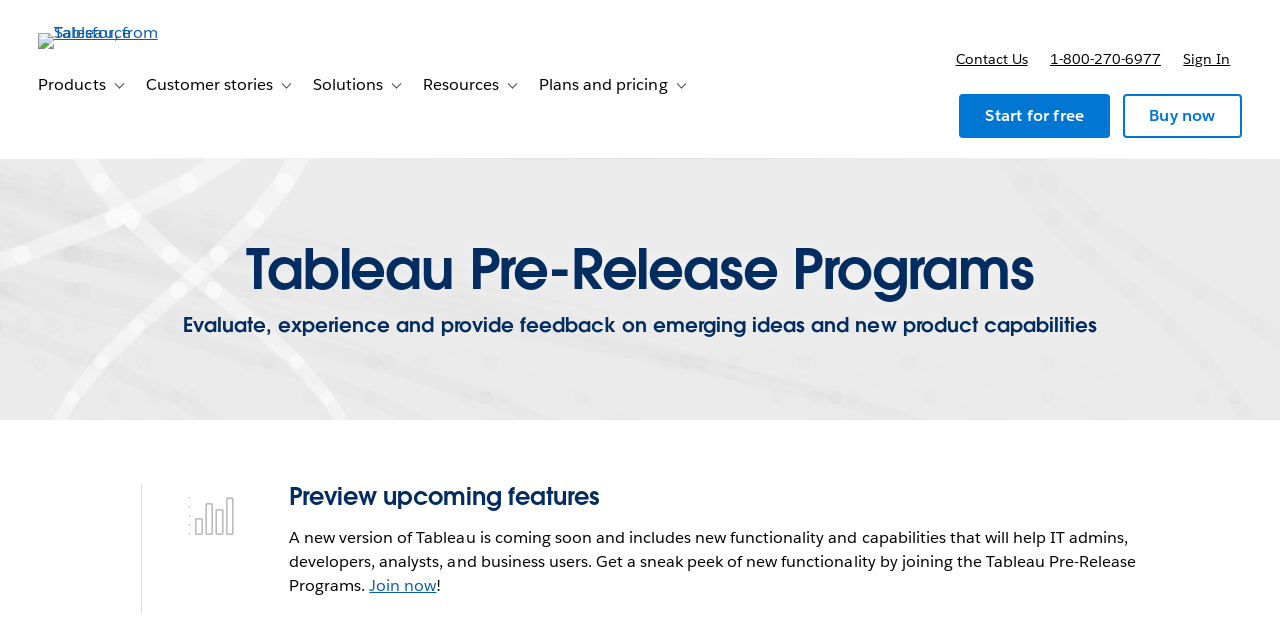

--- FILE ---
content_type: application/x-javascript
request_url: https://www.tableau.com/sites/default/files/js/js_f27Sf1CYUtMBOdtnncF4vz10ptFMYfI5CqV5E6ph_Ek.js?scope=footer&delta=4&language=en-GB&theme=tableau_www&include=eJx9keFuwyAMhF-oNY8UGeIRq4AzYxK1T7-QTum6aPsD0t13kn2elTK3PGAIVKt7fuDvg0oikDIkwfEyv1NKEUZKeL8Y-kTYBq8cJwuykOsB0sMJUoyKubn5xAEWfsAvIpIkCWgsxXmacGF5mYm9ojJVtymMMJN-iGYsgSBMFG4Hmak01x_AYLzQ1RQ5_bANRzR0PQ60bDPVs8nbsNrzUv5kWiX93_xWrzwegMzGmR-U7u4sHVRP163ByAWm5uFUx0q-z-88VjqJ-2a1-cy19gU-G7UTNQTMM3Is1WXUGxmXCGim7Nu-dq8g6n6OV3ZdXUziMb1Jve0v8HzioA
body_size: -148
content:
/* @license GPL-2.0-or-later https://www.drupal.org/licensing/faq */
jQuery(document).trigger("tabAjaxMenu:ready");;
